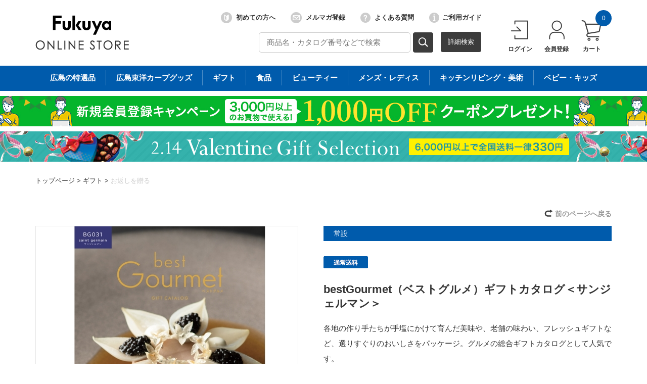

--- FILE ---
content_type: text/html;charset=UTF-8
request_url: https://shop.fukuya-dept.co.jp/goods/index.html?ggcd=bestGourmet9893&cid=c2
body_size: 52270
content:
<!DOCTYPE html PUBLIC "-//W3C//DTD XHTML 1.0 Transitional//EN" "http://www.w3.org/TR/xhtml1/DTD/xhtml1-transitional.dtd">
<html xmlns="http://www.w3.org/1999/xhtml" xml:lang="ja" xmlns:og="http://ogp.me/ns#" xmlns:fb="http://www.facebook.com/2008/fbml" lang="ja" xmlns:te="http://www.seasar.org/teeda/extension"><head>
<meta http-equiv="content-type" content="text/html; charset=UTF-8" /><meta http-equiv="content-style-type" content="text/css" /><meta http-equiv="content-script-type" content="text/javascript" /><meta http-equiv="imagetoolbar" content="no" /><meta name="author" content="株式会社福屋 福屋オンラインストア" /><meta name="format-detection" content="telephone=no" /><meta name="viewport" content="target-densitydpi=device-dpi, width=1200, maximum-scale=1.0, user-scalable=yes" /><meta name="robots" content="index,follow" /><meta property="og:url" content="https://shop.fukuya-dept.co.jp/goods/index.html?ggcd=bestGourmet9893" /><meta property="og:title" content="bestGourmet（ベストグルメ）ギフトカタログ＜サンジェルマン＞ - 福屋オンラインストア" /><meta property="og:description" content="" /><meta property="og:image" content="https://shop.fukuya-dept.co.jp/g_images/bestGourmet9893/bestGourmet9893_01_pdm.jpg?releaseVer=2601201642" /><meta property="og:site_name" content="福屋オンラインストア" /><meta property="og:type" content="product" /><meta property="fb:app_id" content="100003860102211" /><link rel="shortcut icon" href="/ec/shop/images/favicon.ico" type="image/ico" baseViewId="/view/front/include/head.html" />
<link rel="stylesheet" href="/ec/shop/common/css/jquery.mCustomScrollbar.min.css?releaseVer=2601201642" media="all" type="text/css" baseViewId="/view/front/include/head.html" />
<link rel="stylesheet" href="/ec/shop/common/css/format.css?releaseVer=2601201642" media="all" type="text/css" baseViewId="/view/front/include/head.html" />
<link rel="stylesheet" href="/ec/shop/common/css/layout.css?releaseVer=2601201642" media="all" type="text/css" baseViewId="/view/front/include/head.html" />
<link rel="stylesheet" href="/ec/shop/common/css/parts.css?releaseVer=2601201642" media="all" type="text/css" baseViewId="/view/front/include/head.html" />
<link rel="stylesheet" href="/ec/shop/common/css/page.css?releaseVer=2601201642" media="all" type="text/css" baseViewId="/view/front/include/head.html" />
<link rel="stylesheet" href="/ec/shop/common/css/guide.css?releaseVer=2601201642" media="all" type="text/css" baseViewId="/view/front/include/head.html" />
<link rel="stylesheet" href="/ec/shop/common/css/freearea.css?releaseVer=2601201642" media="all" type="text/css" baseViewId="/view/front/include/head.html" />
<link rel="stylesheet" href="/ec/shop/common/css/goods_special.css?releaseVer=2601201642" media="all" type="text/css" baseViewId="/view/front/include/head.html" />
<link rel="stylesheet" href="/ec/shop/common/css/jquery.bxslider.css?releaseVer=2601201642" media="all" type="text/css" baseViewId="/view/front/include/head.html" />
<link rel="stylesheet" href="/ec/shop/common/css/dialog.css?releaseVer=2601201642" media="all" type="text/css" baseViewId="/view/front/include/head.html" />
<link rel="stylesheet" href="/ec/shop/../../d_images/css/campaign.css?releaseVer=2601201642" media="all" type="text/css" baseViewId="/view/front/include/head.html" />
 <!-- Google Tag Manager -->
 <script type="text/javascript" language="JavaScript" baseViewId="/view/front/include/head.html" xml:space="preserve">
 var gtmId = 'GTM-M565H7M';
 //<![CDATA[
 (function(w,d,s,l,i){w[l]=w[l]||[];w[l].push({'gtm.start':
 new Date().getTime(),event:'gtm.js'});var f=d.getElementsByTagName(s)[0],
 j=d.createElement(s),dl=l!='dataLayer'?'&l='+l:'';j.async=true;j.src=
 'https://www.googletagmanager.com/gtm.js?id='+i+dl;f.parentNode.insertBefore(j,f);
 })(window,document,'script','dataLayer',gtmId);
 //]]>
 </script>
 <!-- End Google Tag Manager -->
<script type="text/javascript" language="JavaScript" src="/ec/shop/common/js/jquery.js?releaseVer=2601201642" baseViewId="/view/front/include/head.html" xml:space="preserve"></script>
<script type="text/javascript" language="JavaScript" src="/ec/shop/common/js/jquery.easing.js?releaseVer=2601201642" baseViewId="/view/front/include/head.html" xml:space="preserve"></script>
<script type="text/javascript" language="JavaScript" src="/ec/shop/system/js/common.js?releaseVer=2601201642" baseViewId="/view/front/include/head.html" xml:space="preserve"></script>
<script type="text/javascript" language="JavaScript" src="/ec/shop/common/js/kumu.js?releaseVer=2601201642" baseViewId="/view/front/include/head.html" xml:space="preserve"></script>
<script type="text/javascript" language="JavaScript" src="/ec/shop/common/js/event.js?releaseVer=2601201642" baseViewId="/view/front/include/head.html" xml:space="preserve"></script>
<script type="text/javascript" language="JavaScript" src="/ec/shop/common/js/h.event.js?releaseVer=2601201642" baseViewId="/view/front/include/head.html" xml:space="preserve"></script>
<script type="text/javascript" language="JavaScript" src="/ec/shop/common/js/ajax.js?releaseVer=2601201642" baseViewId="/view/front/include/head.html" xml:space="preserve"></script>
<script type="text/javascript" language="JavaScript" src="/ec/shop/system/js/zipsearch.js?releaseVer=2601201642" baseViewId="/view/front/include/head.html" xml:space="preserve"></script>
<script type="text/javascript" language="JavaScript" src="/ec/shop/system/js/smartphone.js?releaseVer=2601201642" baseViewId="/view/front/include/head.html" xml:space="preserve"></script>
<script type="text/javascript" language="JavaScript" src="/ec/shop/system/js/hitmall.js?releaseVer=2601201642" baseViewId="/view/front/include/head.html" xml:space="preserve"></script>
<script type="text/javascript" language="JavaScript" src="/ec/shop/common/js/heightLine.js?releaseVer=2601201642" baseViewId="/view/front/include/head.html" xml:space="preserve"></script>
<script type="text/javascript" language="JavaScript" src="/ec/shop/common/js/jquery.mCustomScrollbar.min.js?releaseVer=2601201642" baseViewId="/view/front/include/head.html" xml:space="preserve"></script>
<script type="text/javascript" language="JavaScript" src="/ec/shop/system/js/eventInfo.js?releaseVer=2601201642" baseViewId="/view/front/include/head.html" xml:space="preserve"></script>
<script type="text/javascript" language="JavaScript" src="/ec/shop/system/js/specialIcon.js?releaseVer=2601201642" baseViewId="/view/front/include/head.html" xml:space="preserve"></script>
<!-- Meta Pixel Code -->
<script type="text/javascript" language="JavaScript" baseViewId="/view/front/include/head.html" xml:space="preserve">
!function(f,b,e,v,n,t,s)
{if(f.fbq)return;n=f.fbq=function(){n.callMethod?
n.callMethod.apply(n,arguments):n.queue.push(arguments)};
if(!f._fbq)f._fbq=n;n.push=n;n.loaded=!0;n.version='2.0';
n.queue=[];t=b.createElement(e);t.async=!0;
t.src=v;s=b.getElementsByTagName(e)[0];
s.parentNode.insertBefore(t,s)}(window, document,'script',
'https://connect.facebook.net/en_US/fbevents.js');
fbq('init', '991012501801712');
fbq('track', 'PageView');
</script>
<noscript><img src="//www.facebook.com/tr?id=991012501801712&amp;ev=PageView&amp;noscript=1" width="1" style="display:none" nocomplement="true" height="1" /></noscript>
<!-- End Meta Pixel Code -->
<link rel="canonical" href="https://shop.fukuya-dept.co.jp/goods/index.html?ggcd=bestGourmet9893" baseViewId="/view/front/goods/index.html" id="goSSLCanonical" /><script type="text/javascript" language="JavaScript" src="/ec/shop/common/js/jquery.lightbox-0.5.js?releaseVer=2601201642" baseViewId="/view/front/goods/index.html" xml:space="preserve"></script><script type="text/javascript" language="JavaScript" src="/ec/shop/system/js/goodsimageviewer.js?releaseVer=2601201642" baseViewId="/view/front/goods/index.html" xml:space="preserve"></script><script type="text/javascript" language="JavaScript" src="/ec/shop/system/js/goodsunitsearch.js?releaseVer=2601201642" baseViewId="/view/front/goods/index.html" xml:space="preserve"></script><script type="text/javascript" language="JavaScript" src="/ec/shop/system/js/goodsunitselect.js?releaseVer=2601201642" baseViewId="/view/front/goods/index.html" xml:space="preserve"></script><script type="text/javascript" language="JavaScript" src="/ec/shop/system/js/goodsDetail.js?releaseVer=2601201642" baseViewId="/view/front/goods/index.html" xml:space="preserve"></script><script type="text/javascript" language="JavaScript" src="/ec/shop/system/js/doubleSubmit.js?releaseVer=2601201642" baseViewId="/view/front/goods/index.html" xml:space="preserve"></script><script type="text/javascript" language="JavaScript" src="/ec/shop/common/js/jquery.alerts.js?releaseVer=2601201642" baseViewId="/view/front/goods/index.html" xml:space="preserve"></script><script type="text/javascript" language="JavaScript" src="/ec/shop/common/js/hogan-3.0.1.js?releaseVer=2601201642" baseViewId="/view/front/goods/index.html" xml:space="preserve"></script><script type="text/javascript" language="JavaScript" src="/ec/shop/common/js/jquery.jsonp-2.4.0.min.js?releaseVer=2601201642" baseViewId="/view/front/goods/index.html" xml:space="preserve"></script><script type="text/javascript" language="JavaScript" src="/ec/shop/system/js/recommend/logreco_recommend.js?releaseVer=2601201642" baseViewId="/view/front/goods/index.html" xml:space="preserve"></script><script type="text/javascript" language="JavaScript" src="/ec/shop/system/js/jquery.sender.modal.js?releaseVer=2601201642" baseViewId="/view/front/goods/index.html" xml:space="preserve"></script><script type="text/javascript" language="JavaScript" src="/ec/shop/common/js/jquery-ui.js?releaseVer=2601201642" baseViewId="/view/front/goods/index.html" xml:space="preserve"></script><script type="text/javascript" language="JavaScript" src="/ec/shop/system/js/ajaxcartadd.js?releaseVer=2601201642" baseViewId="/view/front/goods/index.html" xml:space="preserve"></script><script type="text/javascript" language="JavaScript" src="/ec/shop/common/js/slick.min.js?releaseVer=2601201642" baseViewId="/view/front/goods/index.html" xml:space="preserve"></script><script type="text/javascript" language="JavaScript" src="/ec/shop/system/js/counseling/ajaxCounseling.js?releaseVer=2601201642" baseViewId="/view/front/goods/index.html" xml:space="preserve"></script><link rel="stylesheet" href="/ec/shop/common/css/jquery.lightbox-0.5.css?releaseVer=2601201642" media="all" type="text/css" baseViewId="/view/front/goods/index.html" /><link rel="stylesheet" href="/ec/shop/common/css/goods_special.css?releaseVer=2601201642" media="all" type="text/css" baseViewId="/view/front/goods/index.html" /><link rel="stylesheet" href="/ec/shop/common/css/slick.css?releaseVer=2601201642" media="all" type="text/css" baseViewId="/view/front/goods/index.html" /><link rel="stylesheet" href="/ec/shop/common/css/slick-theme.css?releaseVer=2601201642" media="all" type="text/css" baseViewId="/view/front/goods/index.html" /><link rel="stylesheet" href="/ec/shop/common/css/jquery.ui/jquery-ui.min.css?releaseVer=2601201642" media="all" type="text/css" baseViewId="/view/front/goods/index.html" /><script type="text/javascript" language="JavaScript" baseViewId="/view/front/goods/index.html" xml:space="preserve">
//<![CDATA[
jQuery(function($){

	/* 	// 規格1「選択して下さい」を削除
	var unit1Id="#unitSelect1";
	if($(unit1Id).get(0)){
		// value値ないプルダウン（選択して下さい）を削除する。
		$(unit1Id + ' option[value=""]').remove();
		// gcdの設定と規格2を取得する。
		callGoodsUnit2SearchFunc($(unit1Id).get(0), false);
	}*/

	// のしガイド　クリック
	var baseUrl = pkg_common.getAppComplementUrl();
	$("#goNoshiPage").click(function(e){

		// a のイベントをとめる。
		e.preventDefault();

		var url = baseUrl + '/goods/pop_noshi.html?newwindow=true';
		var winId = 'noshiPage';
		var option = 'left=400,top=200,width=900,height=700,menubar=no,status=no,scrollbars=yes, resizable=yes';
		var win = openWindow2(url, winId, option);
	});

	// 名入れ　クリック
	$("#goNairePage").click(function(e){

		// a のイベントをとめる。
		e.preventDefault();

		var url = baseUrl + '/goods/pop_naire.html?newwindow=true';
		var winId = 'nairePage';
		var option = 'left=400,top=200,width=900,height=700,menubar=no,status=no,scrollbars=yes, resizable=yes';
		var win = openWindow2(url, winId, option);
	});

	// 店頭受け取り　クリック
	$("#goDeliPage").click(function(e){

		// a のイベントをとめる。
		e.preventDefault();

		var url = baseUrl + '/goods/payment_p1.html?newwindow=true';
		var winId = 'DeliPage';
		var option = 'left=400,top=200,width=900,height=700,menubar=no,status=no,scrollbars=yes, resizable=yes';
		var win = openWindow2(url, winId, option);
	});

	// 配送可能な地域　クリック
	$("#goPaymentPage").click(function(e){

		// a のイベントをとめる。
		e.preventDefault();

		var url = baseUrl + '/goods/payment_p2.html?newwindow=true';
		var winId = 'PaymentPage';
		var option = 'left=400,top=200,width=900,height=700,menubar=no,status=no,scrollbars=yes, resizable=yes';
		var win = openWindow2(url, winId, option);
	});

		// お知らせハガキ　クリック
	$("#goCardPage").click(function(e){

		// a のイベントをとめる。
		e.preventDefault();

		var url = baseUrl + '/goods/card.html?newwindow=true';
		var winId = 'CardPage';
		var option = 'left=400,top=200,width=900,height=700,menubar=no,status=no,scrollbars=yes, resizable=yes';
		var win = openWindow2(url, winId, option);
	});

	// 送料について　クリック
	$("#goDelvPage").click(function(e){

		// a のイベントをとめる。
		e.preventDefault();

		var url = baseUrl + '/goods/pop_delv.html?newwindow=true';
		var winId = 'delvPage';
		var option = 'left=400,top=200,width=900,height=700,menubar=no,status=no,scrollbars=yes, resizable=yes';
		var win = openWindow2(url, winId, option);
	});

	// 返品について　クリック
	$("#goReturnPage").click(function(e){

		// a のイベントをとめる。
		e.preventDefault();

		var url = baseUrl + '/goods/pop_return.html?newwindow=true';
		var winId = 'returnPage';
		var option = 'left=400,top=200,width=900,height=700,menubar=no,status=no,scrollbars=yes, resizable=yes';
		var win = openWindow2(url, winId, option);
	});
});
//]]>
</script><script type="text/javascript" language="JavaScript" baseViewId="/view/front/goods/index.html" xml:space="preserve">
	$(function() {
		// カウンセリングダイアログの初期設定
		COUNSELING.init(".counselingButton");
	});
</script><script type="text/javascript" language="JavaScript" baseViewId="/view/front/goods/index.html" xml:space="preserve">
jQuery(function($){
	/* レコメンド */
	logreco_setting('076ca8c82ed98bd3598302be3df06427', '5635260129021739', true);
	logreco_history_view('bestGourmet9893');
	logreco_recommend_view('bestGourmet9893', 'etc');
});
</script><script type="text/javascript" language="JavaScript" baseViewId="/view/front/goods/index.html" xml:space="preserve">
jQuery(function($){
	/* 特定アイコン付き商品の金額赤字表示 */
	activePrice($("#d_item_info"), ".retail_price", $("#changeRedInformationIcons"));
	activePrice($(".itemGroupThumbs").find(".singleL"), ".retail_price", $("#changeRedInformationIcons"));
});
</script><link rel="stylesheet" href="/ec/shop/common/css/jquery.alerts.css?releaseVer=2601201642" media="all" type="text/css" baseViewId="/view/front/goods/index.html" /><script type="text/javascript" language="JavaScript" src="https://cdn.paidy.com/promotional-messaging/general/paidy-upsell-widget.js?releaseVer=2601201642" defer="defer" baseViewId="/view/front/goods/index.html" xml:space="preserve"></script><title>bestGourmet（ベストグルメ）ギフトカタログ＜サンジェルマン＞ - 福屋オンラインストア</title></head>
<body class="goodsDetail" id="d_goods_detail">


<div id="fb-root"></div>
<script type="text/javascript" language="JavaScript" baseViewId="/view/front/goods/index.html" xml:space="preserve">
(function(d, s, id) {
	var fbAppId = '100003860102211';
	var js, fjs = d.getElementsByTagName(s)[0];
	if (d.getElementById(id)) return;
	js = d.createElement(s); js.id = id;
	//<![CDATA[
	js.src = "//connect.facebook.net/ja_JP/sdk.js#xfbml=1&appId=" + fbAppId + "&version=v2.6";
	//]]>
	fjs.parentNode.insertBefore(js, fjs);
}(document, 'script', 'facebook-jssdk'));
</script>
<script type="text/javascript" language="JavaScript" baseViewId="/view/front/goods/index.html" xml:space="preserve">
	var lineGoodsUrl = 'https://line.naver.jp/R/msg/text/?bestGourmet%EF%BC%88%E3%83%99%E3%82%B9%E3%83%88%E3%82%B0%E3%83%AB%E3%83%A1%EF%BC%89%E3%82%AE%E3%83%95%E3%83%88%E3%82%AB%E3%82%BF%E3%83%AD%E3%82%B0%EF%BC%9C%E3%82%B5%E3%83%B3%E3%82%B8%E3%82%A7%E3%83%AB%E3%83%9E%E3%83%B3%EF%BC%9E%3A%E7%A6%8F%E5%B1%8B%E3%82%AA%E3%83%B3%E3%83%A9%E3%82%A4%E3%83%B3%E3%82%B9%E3%83%88%E3%82%A2%0Ahttps%3A%2F%2Fshop.fukuya-dept.co.jp%2Fgoods%2F%3Fggcd%3DbestGourmet9893';
	$(function(){
		$("#goLineButton").attr('href', lineGoodsUrl);
	});
	</script>


<a shape="rect" name="top" id="top"></a>



<div id="d_layout">

<input type="hidden" id="MIS" name="layoutHeader:MIS" value="" />
<script type="text/javascript" language="JavaScript" src="/ec/shop/system/js/jquery.header.logout.confirm.modal.js?releaseVer=2601201642" baseViewId="/view/front/include/header.html" xml:space="preserve"></script>
<script type="text/javascript" language="JavaScript" src="/ec/shop/system/js/header.js?releaseVer=2601201642" baseViewId="/view/front/include/header.html" xml:space="preserve"></script>
<script type="text/javascript" language="JavaScript" src="/ec/shop/common/js/hogan-3.0.1.js?releaseVer=2601201642" baseViewId="/view/front/include/header.html" xml:space="preserve"></script>
<script type="text/javascript" language="JavaScript" src="/ec/shop/common/js/loadJson2html.js?releaseVer=2601201642" baseViewId="/view/front/include/header.html" xml:space="preserve"></script>

<div id="d_header">
	<div class="wrap">
		<p class="logo"><a id="go-Home-logo" href="/index.html" shape="rect"><img src="/ec/shop/images/header/logo.png?releaseVer=2601201642" alt="贈答品・ギフト・プレゼントの通販" width="185" title="贈答品・ギフト・プレゼントの通販" height="69" /></a></p>
		<div id="d_lookup">
			<form enctype="application/x-www-form-urlencoded" method="post" action="/search/index.html#top_search" class="addheadSelect">
				<!-- 検索内容 検索プルダウン -->
				<!-- <select id="categoryTopItems" name="indexForm:categoryTopItems" nullLabel="select.label.headercategory" />
				<input type="hidden" id="condCidTop" value="" name="indexForm:condCidTop" /> -->
				<!-- 検索プルダウン -->
				<input name="indexForm/view/front/search/index.html" type="hidden" value="indexForm" />
				<input name="indexForm:dummy" style="display:none" type="text" value="" />
				<input name="indexForm:fromView" id="fromView" type="hidden" value="header" />
				<input name="indexForm:orSearch" id="orSearch" type="hidden" value="0" />
				<input maxlength="100" errorStyleClass="errorPart" name="indexForm:keyword" id="search" placeholder="商品名・カタログ番号などで検索" type="text" title="検索キーワード" /><input src="/ec/shop/images/button/lookup.gif?releaseVer=2601201642" onclick="onLinkClick();" alt="検索" name="indexForm:doSearch" id="doGoodsSearch" type="image" class="over" /><div class="search"><a shape="rect" href="/search/index.html">詳細検索</a></div>
				<script type="text/javascript" language="JavaScript" baseViewId="/view/front/include/header.html" xml:space="preserve">
				//<![CDATA[
				$(function(){
					if($("input#search").val()!=""){
						$(this).addClass("nohint");
					}else{
						$($("input#search")).addClass("hint");
					}
					$("input#search").focus(function(){
						/* フォーカスが当たった時、何も入力されていなかったら背景画像を消す */
						if($(this).val()=="") $(this).removeClass("hint").addClass("nohint");
					}).blur(function(){
						/* フォーカスが外れた時、何も入力されていなかったら背景画像を表示 */
						if($(this).val()=="") $(this).removeClass("nohint").addClass("hint");
					});
				});
				//]]>
				</script>
			</form>
		</div>

		<div class="headerInfo">
			<ul><li id="d_gn_beginner"><a id="go-Beginner-h" href="/cp.html?fkey=sp_firsttimeusers" shape="rect"><img src="/ec/shop/images/header/beginner.png?releaseVer=2601201642" alt="" />初めての方へ</a></li><li id="d_gn_mailmagazine"><a id="go-Mailmagazine-h" href="/mailmagazine/index.html" shape="rect"><img src="/ec/shop/images/header/mailmagazine.png?releaseVer=2601201642" alt="" />メルマガ登録</a></li><li id="d_gn_inquiry"><a id="go-Inquiry-h" href="/guide/faq.html" shape="rect"><img src="/ec/shop/images/header/inquiry.png?releaseVer=2601201642" alt="" />よくある質問</a></li><li id="d_gn_guide"><a id="go-Guide-h" href="/guide/index.html" shape="rect"><img src="/ec/shop/images/header/guide.png?releaseVer=2601201642" alt="" />ご利用ガイド</a></li></ul>
		</div>
		<div id="d_gn">
			<form id="header1Form" name="layoutHeader:header1Form" method="post" enctype="application/x-www-form-urlencoded" action="/goods/index.html">
			<ul><input type="submit" id="doLogout-h" name="layoutHeader:header1Form:doLogout-h" style="display:none;" />
					<li id="logIn"><a id="go-Login-h" href="/member/index.html" shape="rect"><img src="/ec/shop/images/header/login.png?releaseVer=2601201642" alt="" /><p>ログイン</p></a><input onclick="openLogoutConfirmModal(); return false;" style="display:none" type="submit" value="ログアウト" /></li>
					<li id="d_member_change"><a id="go-Member-h" href="/member/index.html" shape="rect"><img src="/ec/shop/images/header/member.png?releaseVer=2601201642" alt="" /><p>会員登録</p></a></li>
				</ul>
			
<input type="hidden" name="sessionTime" value="rO0ABXQAEjEzNjIyODM5MDk3NjA2Nzc2NQ==" />
<input type="hidden" name="layoutHeader:header1Form/view/front/goods/index.html" value="layoutHeader:header1Form" /></form>
		</div>
		<div id="d_quick_cart">
			<a id="go-Cart-h" href="/cart/index.html" shape="rect"><img src="/ec/shop/images/header/cart.png?releaseVer=2601201642" alt="" />
				<p>カート</p><span id="countSum">
			<span class="goodsCountIcon">0</span>
			</span></a>
		</div>
	</div>

	<div id="freeArea2" freeAreaKey="HEAD_BANNER"><div id="wrapheaderCategory">
	<ul>
		<li><a href="/sp.html?fkey=sp_hiro"><p>広島の特選品</p></a></li>
		<li><a href="/goods/list.html?cid=b"><p>広島東洋カープグッズ</p></a></li>
		<li><a href="/sp.html?fkey=sp_gift"><p>ギフト</p></a></li>
		<li><a href="/sp.html?fkey=sp_food"><p>食品</p></a></li>
		<li><a href="/cp.html?fkey=sp_cosm"><p>ビューティー</p></a></li>
		<li><a href="/sp.html?fkey=sp_fasion"><p>メンズ・レディス</p></a></li>
		<li><a href="/sp.html?fkey=sp_home"><p>キッチンリビング・美術</p></a></li>
		<li><a href="/sp.html?fkey=sp_beki"><p>ベビー・キッズ</p></a></li>
	</ul>
</div></div>
	<div id="freeArea1" freeAreaKey="HEAD_INFO"><div class="HEAD_INFO">
	<a href="/sp.html?fkey=sp_newmembercp" class="obi" style="margin: 10px auto 0; background: url(/d_images/banner/2023/obi_kaiincoupon0601.jpg) repeat-x center/1140px 60px;">
		<img class="obi" src="/d_images/banner/2023/obi_kaiincoupon0601.jpg?releaseVer=2601201642" alt="新規会員登録クーポン1000">
	</a>
	<a href="/cp.html?fkey=sp_valentine" class="obi" style="margin: 10px auto 0; background: url(/d_images/banner/2025/obi_valentine2026.jpg) repeat-x center/1140px 60px;">
		<img class="obi" src="/d_images/banner/2025/obi_valentine2026.jpg?releaseVer=2601201642" alt="バレンタイン2026">
	</a>
</div></div>

</div>

	
	<div style="display:none;" id="modal-header-logout-overlay" class="alertWindowContainer">
		<div id="modal-header-logout-content" class="alertWindowContent">
			<h3>ご確認</h3>
			<div class="alertWindowInner">
				<p>ログアウトします。よろしいですか？</p>
				<ul><li><button id="modal-header-logout-close" type="button" class="btn">キャンセル</button></li><li><button id="modal-header-logout" type="button" class="btn blue">OK</button></li></ul>
			</div>
		</div>
	</div>
	

<noscript>
<div class="inputError">当サイトでは javascript を利用しております。javascript の設定を有効にしてください。</div>
</noscript>
<input type="hidden" id="appComplementUrl" name="layoutHeader:appComplementUrl" value="" />
<input type="hidden" id="staticComplementUrl" name="layoutHeader:staticComplementUrl" value="/ec/shop" />
<input type="hidden" id="goodsImagePath" name="layoutHeader:goodsImagePath" value="/g_images" />


<input type="hidden" id="goodsIconImagePath" name="goodsIconImagePath" value="/d_images/icon" />
<input type="hidden" id="recommendResponseCount" name="recommendResponseCount" value="6" />
<input type="hidden" id="recommendApiHistoryViewUrl" name="recommendApiHistoryViewUrl" value="//api.logreco1.jp/shop_fukuya_dept/json/action_log/history/view" />
<input type="hidden" id="recommendApiRecommendViewUrl" name="recommendApiRecommendViewUrl" value="//api.logreco1.jp/shop_fukuya_dept/json/recommend_categorized/view" />
<input type="hidden" id="recommendApiKpiDisplayUrl" name="recommendApiKpiDisplayUrl" value="//api.logreco1.jp/shop_fukuya_dept/json/action_log/kpi/display" />
<input type="hidden" id="recommendApiKpiClickUrl" name="recommendApiKpiClickUrl" value="//api.logreco1.jp/shop_fukuya_dept/json/action_log/kpi/click" />
<input type="hidden" id="whatsNewDays" name="whatsNewDays" value="30" />


<input type="hidden" id="changeRedInformationIcons" name="changeRedInformationIcons" value="10000002,10000047,90000000" />


<script type="text/javascript" language="JavaScript" baseViewId="/view/front/goods/index.html" xml:space="preserve">
	var unitGoodsList = {};
	
	unitGoodsList['bestGourmet9893'] = {'price'   : '56,100'};
	
</script>
<input type="hidden" id="goodsTaxType" name="goodsTaxType" value="1" />


	<div id="d_container">
		<p id="d_topic_path"><span><a id="goTopPage" href="/index.html" shape="rect">トップページ</a></span> &gt; <span><a id="goCategory-0" href="/goods/list.html?cid=c" shape="rect">ギフト</a></span> &gt; <span><a id="goCategory-1" href="/goods/list.html?cid=c2" shape="rect">お返しを贈る</a></span></p>

		<p class="page_back"><a id="refererUrl" shape="rect">前のページへ戻る</a></p>
		
		<div class="wrap">

			

		
			<div id="d_wrap">
			<div id="d_main">
		

			<form id="indexForm" name="indexForm" method="post" enctype="application/x-www-form-urlencoded" action="/goods/index.html">
				
				<div id="errorMessages"></div>
				

						<input type="hidden" id="cid" name="indexForm:cid" value="c2" />
						<input type="hidden" id="ggcd" name="indexForm:ggcd" value="bestGourmet9893" />
						<input type="hidden" id="gcd" name="indexForm:gcd" value="bestGourmet9893" />
						<input type="hidden" id="unitManagementFlag" name="indexForm:unitManagementFlag" value="0" />
						<input type="hidden" id="errorUnitTitle1" name="indexForm:errorUnitTitle1" value="" />
						<input type="hidden" id="errorUnitTitle2" name="indexForm:errorUnitTitle2" value="" />
						
						<input type="hidden" id="goodsGroupMinPrice" name="indexForm:goodsGroupMinPrice" value="56100" />

						<div id="logrecom"></div>

						
						<script type="text/javascript" language="JavaScript" baseViewId="/view/front/goods/index.html" xml:space="preserve">
							//<![CDATA[
							var ggcd = document.getElementById("ggcd").value;
							var cid  = document.getElementById("cid").value;
							var gcd  = document.getElementById("gcd").value;
							var form = document.getElementById("indexForm");

							if(cid) {
								form.action += "?ggcd=" + ggcd + "&cid=" + cid;
							} else if(gcd && gcd != ggcd){
								form.action += "?gcd=" + gcd;
							} else {
								form.action += "?ggcd=" + ggcd;
							}
							//]]>
						</script>


							<span id="unitImageCodeForJs" style="display:none;"></span>
							<span id="goodsGroupImageForJs-0" style="display:none;">,,,/g_images/bestGourmet9893/bestGourmet9893_01_pds.jpg,/g_images/bestGourmet9893/bestGourmet9893_01_pdm.jpg,/g_images/bestGourmet9893/bestGourmet9893_01_pdl.jpg</span><span id="goodsUnitImageForJs-0" style="display:none;"></span>

					<div class="goodsDetailMain">
							<div id="d_photo_box">
								
								<div id="d_photo"></div>

								<div id="unitImageName" class="main-image-name"></div>

								<div id="other-images" class="infoAdd">
								</div>

								
									<div class="detail_freeArea">
										【取り扱い売場】広島駅前店４階　ギフトサロン
									</div>
								
								

								

								

								

							</div>
							<div id="d_item_info">

				<div class="groupIcon">常設</div>

								
										
										
										
										
										
											<img id="informationIcon" src="/d_images/icon/10000017PL1.gif?releaseVer=2601201642" alt="通常送料" />
										
								
								<h3 class="goodsTtl"><span id="goodsGroupNamePC-1">bestGourmet（ベストグルメ）ギフトカタログ＜サンジェルマン＞</span></h3>
								<div class="goods_outline">各地の作り手たちが手塩にかけて育んだ美味や、老舗の味わい、フレッシュギフトなど、選りすぐりのおいしさをパッケージ。グルメの総合ギフトカタログとして人気です。</div>
								<div class="goods_price">
									<p class="price">
										<span id="changeRed" class="retail_price"><!--<span>価格：</span>-->56,100円(税込)</span>
										<span style="display: none;" id="changeUnitPrice" class="retail_price"><!-- <span>価格：</span> --><span id="goodsUnitPrice"></span></span>
									</p>
								</div>
								
									<div data-amount="0" class="_paidy-promotional-messaging"></div>
								

								<div class="goods_id">商品番号：<span id="goodsCode"></span></div>

								
									<div class="goods_note_2">掲載商品数等 112ページ/掲載商品数約100アイテム<br/>
商品価格50,000円 システム料1,000円<br/>掲載カテゴリ グルメ / グルメセレクション / 料理と道具 / 美味探訪 / フレッシュギフト / 美味しさ二回便 / 御食事券ギフト / 進化するお酒<br/>
掲載ブランド例 東京吉兆 / 赤坂璃宮 / なだ万 / 一保堂茶舗 / ジャン＝ポール・エヴァン / シェ松尾 / 京橋千疋屋<br/>
掲載アイテム例 A5等級松坂牛すき焼き用 / 米沢牛 ロースステーキ / 利尻産 一汐粒うに詰合せ / 伊勢海老和洋割烹料理 / ザ・ペニンシュラ東京 ペアディナープランギフト / フランス プレステージ シャンパンセット</div>
								

								
									<div class="goods_note_3"><style>
  .btn {
    width: 200px;
    height: 48px;
    text-align: center;
    padding-top: 10px;
    padding-bottom: 0px;
    padding-right: 5px;
    padding-left: 5px;
    background-color:#E1F5FE;
    display: block;
    text-decoration: none;
    font-weight: bold;
    border-radius:5px;
    box-shadow: 2px 2px gray;
  }
  </style>
  <a href="https://ebook-catalog.jp/23/g11/31/index_h5.html" target="_blank" class="btn"><font color="#226BAB">こちらからカタログの中身をご覧いただけます</font></a></div>
								

								

								

								
									<div id="design-item-console" class="info_detail_wrap">
										
											<div class="ex1">
												<p>
													同一商品を異なる「のし紙・かけ紙」でご注文いただく場合は、お手数ですがご希望の「のし紙・かけ紙」ごとに商品をカートに入れてください。
												</p>
											</div>
										
										
										
										
										
											<div class="info_detail noshi">
												<dl><dt>のし紙･かけ紙</dt><dd>
														<select id="noshi" name="indexForm:noshi" size="1" title="のし紙・かけ紙"><option value="" selected="selected">選択してください</option><option value="01_のし無し" class="noshiNG">ご自宅用（包装無し）</option><option value="42_のし無し" class="noshiNG">のし無し（進物包装）</option><option value="22_（無地のし蝶結）">無地のし（蝶結）</option><option value="18_御礼（蝶結）">御礼（蝶結）</option><option value="09_御祝（蝶結）">御祝（蝶結）</option><option value="11_内祝（蝶結）">内祝（蝶結）</option><option value="44_内祝（蝶結）">内祝（出産）※のし名入れにお子様の名前とふりがなを記入ください</option><option value="19_粗品">粗品</option><option value="65_ご挨拶">ご挨拶（蝶結）</option><option value="70_心ばかり（蝶結）">心ばかり（蝶結）</option><option value="23_無地のし（快気）">無地のし（快気）</option><option value="10_内祝（快気）">内祝（快気）</option><option value="12_快気祝">快気祝</option><option value="13_快気内祝">快気内祝</option><option value="41_のし無し" class="noshiNG">のし無し（婚礼）</option><option value="14_寿">寿（婚礼）</option><option value="08_御祝（婚礼）">御祝（婚礼）</option><option value="16_内祝（婚礼）">内祝（婚礼）</option><option value="20_志（紅白）">志（紅白）</option><option value="40_のし無し" class="noshiNG">のし無し（仏事包装）</option><option value="24_無地のし（仏事）">無地のし（仏事）</option><option value="21_志（仏事）">志（仏事）</option><option value="25_茶の子（黒白）">茶の子（黒白）</option><option value="28_御供（黒白）">御供（黒白）</option><option value="35_御供（黄白）">御供（黄白）</option><option value="27_御仏前（黒白）">御仏前（黒白）</option><option value="26_御仏前（黄白）">御仏前（黄白）</option><option value="30_粗供養（黒白）">粗供養（黒白）</option><option value="29_粗供養（黄白）">粗供養（黄白）</option><option value="31_満中陰志">満中陰志</option><option value="32_偲び草">偲び草</option><option value="17_御見舞">御見舞</option><option value="34_御見舞御礼　快気">御見舞御礼　快気</option><option value="33_御見舞御礼　仏事">御見舞御礼　仏事</option></select>

													</dd></dl>
												<div class="txtlink01"><a id="goNoshiPage" href="#" shape="rect"><span class="triangle01"></span>のし紙・かけ紙の種類について</a></div>
											</div>
										
										<input type="hidden" id="nameFlg" name="indexForm:nameFlg" value="00" title="名入れ" />
										
											<div id="nameFlgDisplayBtn" class="info_detail radio">
												<dl><dt>のし名入れ</dt><dd>
														<div class="inputBtnDesign">
															<input name="s1" id="off" type="radio" value="0" />
															<span id="naireOn"><label for="off" class="switch-off">する</label></span>
															<input name="s1" checked="" id="on" type="radio" value="1" />
															<span id="naireOff"><label for="on" class="switch-on">しない</label></span>
														</div>

													</dd></dl>
												<div class="txtlink01"><a id="goNairePage" href="#" shape="rect"><span class="triangle01"></span>のし名入れについて</a></div>
											</div>
											<div style="display: none" id="naireTypeSelect" class="info_detail insertNameBox">
												<p>のし名入れパターンを選択してください</p>
												<div class="insertNameRadio">
													<div id="namePatternStyle">
													<label for="indexForm:namePattern:0"><input type="radio" name="indexForm:namePattern" value="1" id="indexForm:namePattern:0" errorStyleClass="errorPart" title="名入れパターン" />お名前のみ</label><label for="indexForm:namePattern:1"><input type="radio" name="indexForm:namePattern" value="2" id="indexForm:namePattern:1" errorStyleClass="errorPart" title="名入れパターン" />連名</label><label for="indexForm:namePattern:2"><input type="radio" name="indexForm:namePattern" value="3" id="indexForm:namePattern:2" errorStyleClass="errorPart" title="名入れパターン" />会社名＋お名前</label><label for="indexForm:namePattern:3"><input type="radio" name="indexForm:namePattern" value="4" id="indexForm:namePattern:3" errorStyleClass="errorPart" title="名入れパターン" />会社名＋肩書＋お名前</label>
													</div>

												<div style="display: none" id="naireNormal">
													<dl><dt>お名前</dt><dd><input type="text" id="namePrint1-1" name="indexForm:namePrint1-1" value="" title="お名前" maxlength="20" /></dd></dl>
												</div>
												<div style="display: none" id="naireRenmei">
													<dl><dt>お名前1</dt><dd><input type="text" id="namePrint1-2" name="indexForm:namePrint1-2" value="" title="お名前1" maxlength="20" /></dd></dl>
													<dl><dt>お名前2</dt><dd><input type="text" id="namePrint2-2" name="indexForm:namePrint2-2" value="" title="お名前2" maxlength="20" /></dd></dl>
													<dl><dt>お名前3</dt><dd><input type="text" id="namePrint3-2" name="indexForm:namePrint3-2" value="" title="お名前3" maxlength="20" /></dd></dl>
												</div>
												<div style="display: none" id="naireCampany1">
													<dl><dt>会社名</dt><dd><input type="text" id="namePrint1-3" name="indexForm:namePrint1-3" value="" title="会社名" maxlength="20" /></dd></dl>
													<dl><dt>お名前</dt><dd><input type="text" id="namePrint2-3" name="indexForm:namePrint2-3" value="" title="お名前" maxlength="20" /></dd></dl>
												</div>
												<div style="display: none" id="naireCampany2">
													<dl><dt>会社名</dt><dd><input type="text" id="namePrint1-4" name="indexForm:namePrint1-4" value="" title="会社名" maxlength="20" /></dd></dl>
													<dl><dt>肩書</dt><dd><input type="text" id="namePrint2-4" name="indexForm:namePrint2-4" value="" title="肩書" maxlength="20" /></dd></dl>
													<dl><dt>お名前</dt><dd><input type="text" id="namePrint3-4" name="indexForm:namePrint3-4" value="" title="お名前" maxlength="20" /></dd></dl>
												</div>
												</div>
											</div>
										

										

										<div class="add-bag-wrap">
											<div id="divEbHead"></div>
											<div class="info_detail">
												<div id="divEbHead"></div>
												<div id="freeArea1" freeAreaKey="common_info"><!--<div class="common_info">
フリーエリアキー：common_info／【共通】長期休暇のご案内
</div>--></div>
												<input type="hidden" id="specialBrandType" name="indexForm:specialBrandType" value="NONE" />
												<div class="beforeCartIn">
													<div onclick="ajaxCartAdd(); return false;" id="ajaxCartAdd">
														<p class="cartin"><input onclick="preventOnClick(event);" type="submit" value="カートに入れる" class="counselingButton" /></p>
													</div>
													<p>※商品の数量は、ご注文手続きの際にご指定いただけます。</p>
												</div>
												<div style="display: none;" class="afterCartIn">
													<p class="icon_cartin"><img src="/ec/shop/images/goods/img_cartin.png?releaseVer=2601201642" /></p>
													<div id="cartInResulut">カートに商品を追加しました</div>
													<p class="afterCartInMsg">カートに商品を追加しました。<br clear="none" /><span class="red">※商品の数量は、ご注文手続きの際にご指定いただけます。</span></p>
													<div class="cartBtn">
														<div class="afterCartInBtn"><a id="goSelectMoreGoodsUrl" href="/index.html" shape="rect"><p>お買物を続ける</p></a></div>
														<div class="afterCartInBtn"><a id="goCart" href="/cart/index.html" shape="rect"><p>カートから<br clear="none" />注文へ進む</p></a></div>

													</div>

												</div>
											</div>
										</div>
									</div>
								
								

								<!-- </div> -->

								
									
										<div id="d_socialmedia">
											<div class="d_socialmedia_btn">
												
													<div class="twitter-share-button"><iframe id="twitterIframe" allowtransparency="true" scrolling="no" frameborder="0" style="width:76px; height:21px;" src="//platform.twitter.com/widgets/tweet_button.html?url=https%3A%2F%2Fshop.fukuya-dept.co.jp%2Fgoods%2F%3Fggcd%3DbestGourmet9893&amp;via=fukuya_dept&amp;lang=ja&amp;count=horizontal"></iframe></div>
												
												
													<div class="fb-share-button" data-href="https://shop.fukuya-dept.co.jp/goods/?ggcd=bestGourmet9893" data-layout="button" data-mobile-iframe="false"></div>
												
												
													<div class="line">
														<a id="goLineButton" href="https://shop.fukuya-dept.co.jp/goods/" shape="rect"><img src="/ec/shop/images/smartphone/icon/line.png?releaseVer=2601201642" width="80" /></a>
													</div>
												
											</div>
											<div class="txtlink03"><a id="goCartIndex" href="/cart/index.html" shape="rect">カート画面に進む</a></div>
										</div>
									
								

								
									<div class="goodsdetail_5">
										<div class="detail_freeArea">
											<div class="txtlink01"><a href="/guide/payment.html#p8">送料表はこちら</a></div><div class="txtlink01"><a href="/guide/payment.html#p21">返品について</a></div>
										</div>
									</div>
								

							</div>
						</div>

						

						
							<div id="d_stock_status">
								<h4>商品在庫状況</h4>
								<div class="stock_status_table">
									<table><tr><!--<th>商品番号</th>--><th colspan="1" rowspan="1">在庫</th><th colspan="1" rowspan="1">価格</th><th colspan="1" rowspan="1">メッセージ</th></tr><tr><!--<td><span id="gcd" te:omittag="true" /></td>--><td colspan="1" rowspan="1">
													
													
														
														在庫あり
													
												</td><td colspan="1" rowspan="1">
													56,100円
													
													(税込)
												</td><td colspan="1" rowspan="1">
													
													
													
													
													<div style="display:none;">
														<input type="text" id="salesPossibleStock-0" name="indexForm:goodsStockItems:0:salesPossibleStock" value="" class="bestGourmet9893" />
													</div>
												</td></tr></table>
								</div>
								
							</div>
						

						
						
						
						
	


						
						
						
						<script id="recommend_layout" type="text/template" language="JavaScript" baseViewId="/view/front/goods/index.html" id="recommend_layout" xml:space="preserve">
							<h4>よく一緒に購入されている商品</h4>
							<div id="recommendItems" class="itemGroupThumbs">
							{{#items}}
								<div data-ggcd="{{goods_group_code}}" class="singleL" data-typename="{{type_name}}">
									<dl><dt><a shape="rect" href="{{goods_detail_url}}">{{{goods_image}}}</a></dt><dd class="icon">{{{new_date}}}{{{goods_icon}}}</dd><dd class="name"><a shape="rect" href="{{{goods_detail_url}}}">{{goods_name}}</a></dd><dd class="price"><div class="retail_price">{{{goods_price}}}</div></dd></dl>
								</div>
							{{/items}}
							</div>
						</script>
						
						<div id="d_recommended" class="recommend"></div>
						

					
				

				<input name="dummy" style="display:none;" type="text" />
		
<input type="hidden" name="sessionTime" value="rO0ABXQAEjEzNjIyODM5MDk3NjA2Nzc2NQ==" />
<input type="hidden" name="indexForm/view/front/goods/index.html" value="indexForm" /></form>
		</div>

	<!--d_wrap--></div>
  
	<a id="goAjaxProcessUrl" href="teeda.ajax" shape="rect" style="display:none;"></a>
	</div></div>


	<!--<div class="f_remarks">
		<ul>
			<li>●酒類については20歳以上の年齢であることを確認できない場合にはご注文はお受けできません。</li>
			<li>●食品の賞味・消費期間は90日以内のもの(果物、米を除く)を明記しております。また、製造・加工日を基準に記載しておりますので、到着後の日持ち期間は配送日数などにより異なります。</li>
			<li>●暴力団排除条例ならびに警察からの指導に基づき、暴力団名でのご注文、暴力団名のお届先に対するご注文はお受けできません。</li>
		</ul>
	</div>-->

<div class="footer01">
	<div class="footerLogo">
		<img src="/ec/shop/images/footer/footerLogo.png?releaseVer=2601201642" alt="" />
			</div>
	<div class="footerMenu">
			<ul><li class="sttl">
					<a shape="rect" href="https://www.fukuya-dept.co.jp/" target="_blank">福屋公式ホームページ</a>
				</li><li>
					<a shape="rect" href="https://www.fukuya-dept.co.jp/company/" target="_blank">会社概要</a>
				</li><li class="sttl vertical">
					<a shape="rect" href="https://lalaiimono.com/" target="_blank">ララいいもの広島サイト</a>
				</li><li class="sttl vertical">
					<a shape="rect" href="https://www.fukuya-dept.co.jp/store/" target="_blank">店舗情報</a>
				</li></ul>

			<div id="freeArea3" freeAreaKey="FOOTER_MENU"><div class="FOOTER_MENU">
	<ul>
		<li class="sttl">
			カテゴリー
		</li>
		<li>
			<a href="/sp.html?fkey=sp_hiro">広島の特選品</a>
		</li>
		<li>
			<a href="/goods/list.html?cid=b">広島東洋カープグッズ</a>
		</li>
		<li>
			<a href="/sp.html?fkey=sp_gift">ギフト</a>
		</li>
		<li>
			<a href="/sp.html?fkey=sp_food">食品</a>
		</li>
		<li>
			<a href="/cp.html?fkey=sp_cosm">ビューティー</a>
		</li>
		<li>
			<a href="/sp.html?fkey=sp_fasion">メンズ・レディス</a>
		</li>
		<li>
			<a href="/sp.html?fkey=sp_home">キッチンリビング・美術</a>
		</li>
		<li>
			<a href="/sp.html?fkey=sp_beki">ベビー・キッズ</a>
		</li>
	</ul>
	<ul>
		<li class="sttl">
			シーズンイベント
		</li>
		<li>
			<a href="/sp.html?fkey=sp_mothersday">母の日</a>
		</li>
		<li>
			<a href="/cp.html?fkey=sp_summergift">お中元</a>
		</li>
		<li>
			<a href="/cp.html?fkey=sp_wintergift">お歳暮</a>
		</li>
		<li>
			<a href="/cp.html?fkey=sp_christmas">クリスマス</a>
		</li>
		<li>
			<a href="/cp.html?fkey=sp_osechi">おせち料理</a>
		</li>
	</ul>

	
</div></div>

			<ul><li class="sttl">
					<a shape="rect" href="/guide/index.html">ご利用ガイド</a>
				</li><li>
					<a shape="rect" href="/guide/shop.html">サイトについて</a>
				</li><li>
					<a shape="rect" href="/guide/commodity.html">商品について</a>
				</li><li>
					<a shape="rect" href="/guide/order.html">ご注文について</a>
				</li><li>
					<a shape="rect" href="/guide/payment.html">お支払い・配送について</a>
				</li><li>
					<a shape="rect" href="/guide/wrapping.html">のし紙・かけ紙・包装について</a>
				</li><li>
					<a shape="rect" href="/guide/member.html">会員について</a>
				</li><li>
					<a shape="rect" href="/guide/faq.html">よくある質問</a>
				</li></ul>
			<ul class="sns"><li class="facebook">
					<a shape="rect" href="https://www.facebook.com/fukuya.dept.honten" target="_blank"><img src="/ec/shop/images/footer/facebook.png?releaseVer=2601201642" alt="" /><span>八丁堀本店</span></a>
				</li><li class="facebook">
					<a shape="rect" href="https://www.facebook.com/fukuya.dept.ekimae" target="_blank"><img src="/ec/shop/images/footer/facebook.png?releaseVer=2601201642" alt="" /><span>広島駅前店</span></a>
				</li><li class="snsLine">
					<a shape="rect" href="https://twitter.com/fukuya_dept" target="_blank"><img src="/ec/shop/images/footer/x.png?releaseVer=2601201642" alt="" /></a>
					<a shape="rect" href="https://lin.ee/yaEeVdM" target="_blank"><img src="/ec/shop/images/footer/line.png?releaseVer=2601201642" alt="" /></a>
					<a shape="rect" href="https://www.instagram.com/fukuya_fashion_beauty/" target="_blank"><img src="/ec/shop/images/footer/insta.png?releaseVer=2601201642" alt="" /></a>
				</li><div class="btnInquiry">
				<a shape="rect" href="/cp.html?fkey=inquiry_front">オンラインストアへの<br clear="none" />お問合せはこちら</a>
			</div></ul>
		</div>

	</div>

	<div class="pagetop"><a shape="rect" href="#"><img src="/ec/shop/images/footer/pagetop.png?releaseVer=2601201642" alt="TOP" /></a></div>

	<div id="d_footer"><div class="wrap">




		<div class="d_fn_btm">
			<ul><li><a shape="rect" href="/guide/law.html">特定商取引法に基づく表記</a></li><li><a shape="rect" href="/guide/agreement.html">ご利用規約</a></li><li><a shape="rect" href="/guide/privacy.html">個人情報のお取り扱いについて</a></li><li><a shape="rect" href="/guide/index.html">ご利用ガイド</a></li><p id="d_copyright">Copyright (c) FUKUYA. All Rights Reserved.</p></ul>

	 </div>

	
   </div>

    </div>

</div>

	<div id="zoom_bg">
		<div id="zoom_container">
			<div id="zoom_image"><img src="" alt="" /></div>
			<div id="zoom_info">
				<p id="zoom_text"></p>
				<p id="zoom_number">[ <span class="current"></span> / <span class="total"></span> ]</p>
			</div>
			<a shape="rect" href="#" class="zoom_next"><img src="/ec/shop/images/slider/arw_next.png?releaseVer=2601201642" alt="next" /></a>
			<a shape="rect" href="#" class="zoom_prev"><img src="/ec/shop/images/slider/arw_prev.png?releaseVer=2601201642" alt="prev" /></a>
			<a shape="rect" href="#" class="zoom_close"></a>
		</div>

	</div>

		
		<div style="display: none;" id="counselingQuestion" class="counselingWindowContainer">
			<div class="counselingWindowContent">
				<form enctype="application/x-www-form-urlencoded" method="get">
					<h3>販売前カウンセリング</h3>
					<div id="counselingErrorMessages" class="error"></div>
					<span id="counselingQuestionItems">
						<div class="counselingQuestion">
							<p class="question">
								<span id="counselingQuestionNumber"></span>. <span id="counselingQuestionText"></span>
							</p>
							<div class="inputUnit">
								<span id="counselingAnswerItems"></span>
							</div>
						</div>
					</span>
					<div class="btnUnit">
						<span class="btn white"><button id="closeCounseling-1" type="submit">閉じる</button></span>
						<span class="btn blue"><button id="sendCounseling-1" type="submit">OK</button></span>
					</div>
				</form>
				<a shape="rect" href="#" id="closeCounseling-2" class="zoom_close"></a>
			</div>
		</div>

		<div style="display: none;" id="counselingWarning" class="counselingWindowContainer">
			<div class="counselingWindowContent">
				<form enctype="application/x-www-form-urlencoded" method="get">
					<h3>販売前カウンセリング</h3>
					<p class="alert">ご利用に当たっては、商品の説明をよく読み、十分にご確認の上、ご使用ください。</p>
					<div class="btnUnit">
						<span class="btn white"><button id="closeCounseling-3" type="submit">閉じる</button></span>
					</div>
				</form>
				<a shape="rect" href="#" id="closeCounseling-4" class="zoom_close"></a>
			</div>
		</div>

		<div style="display: none;" id="counselingUnavailable" class="counselingWindowContainer">
			<div class="counselingWindowContent">
				<form enctype="application/x-www-form-urlencoded" method="get">
					<h3>販売前カウンセリング</h3>
					<p class="alert">申し訳ございませんが販売できません</p>
					<div class="btnUnit">
						<span class="btn white"><button id="closeCounseling-5" type="submit">閉じる</button></span>
					</div>
				</form>
				<a shape="rect" href="#" id="closeCounseling-4" class="zoom_close"></a>
			</div>
		</div>
		

</body></html>

--- FILE ---
content_type: text/css
request_url: https://shop.fukuya-dept.co.jp/ec/shop/common/css/format.css?releaseVer=2601201642
body_size: 4792
content:
/* Reset
---------------------------------------------------- */
html {
  overflow-y: scroll;
  -webkit-text-size-adjust: 100%;
}

body, div, dl, dt, dd, ul, ol, li, h1, h2, h3, h4, h5, h6, pre, form, fieldset, input, textarea, p, blockquote, th, td {
  margin: 0;
  padding: 0;
}

address, caption, cite, code, dfn, em, strong, th, var {
  font-style: normal;
}

table {
  border-collapse: collapse;
  border-spacing: 0;
}

caption, th {
  text-align: left;
}

q:before, q:after {
  content: "";
}

object, embed {
  vertical-align: top;
}

hr, legend {
  display: none;
}

h1, h2, h3, h4, h5, h6 {
  font-size: 100%;
}

img, abbr, acronym, fieldset {
  border: 0;
}

img {
  vertical-align: top;
  border: none;
}

ul, ol {
  list-style-type: none;
}

input, textarea, select, option {
  vertical-align: middle;
  font-family: YuGothic, "Yu Gothic Medium", "Yu Gothic", Verdana, Meiryo, sans-serif;
  font-weight: 500;
  outline: none;
  font-size: 15px;
  -webkit-appearance: none;
  border-radius: 0;
}

@-moz-document url-prefix() {
  input, textarea, select, option {
    font-weight: 400;
  }
}
select {
  cursor: pointer;
}

button {
  border: none;
  background: none;
  cursor: pointer;
}
button:hover img {
  transition: opacity 0.2s ease-out;
  opacity: 0.7;
}

label {
  margin-right: 10px;
  cursor: pointer;
}

input[type=radio], input[type=checkbox] {
  margin-right: 7px;
  /*vertical-align: text-bottom;*/
  *vertical-align: middle;
  cursor: pointer;
}

input[type=text] {
  border: 1px solid #ccc;
  border-radius: 5px;
}

input[type=radio] {
  appearance: none;
  border: none;
  width: 20px;
  height: 20px;
  position: relative;
  outline: none;
}
input[type=radio] + span label {
  padding-left: 20px;
  margin-right: 20px;
}
input[type=radio]:before {
  content: "";
  display: block;
  position: absolute;
  top: -2px;
  left: 0;
  width: 20px;
  height: 20px;
  border: 1px solid #aaa;
  background-color: #fafafa;
  border-radius: 50%;
}
input[type=radio]:after {
  content: "";
  display: block;
  position: absolute;
  top: 3px;
  left: 5px;
  width: 12px;
  height: 12px;
  background-color: #fafafa;
  border-radius: 50%;
}
input[type=radio]:checked:after {
  background-color: #005bac;
}
input[type=radio]:checked:before {
  border: 1px solid #005bac;
}

input[type=checkbox] {
  appearance: none;
  border: none;
  width: 20px;
  height: 20px;
  position: relative;
  outline: none;
}
input[type=checkbox] + span label {
  padding-left: 20px;
  margin-right: 20px;
}
input[type=checkbox]:before {
  border-right: 2px solid #fff;
  border-bottom: 2px solid #fff;
  content: "";
  display: block;
  position: absolute;
  top: 0;
  left: 0;
  right: 0;
  bottom: 0;
  width: 6px;
  height: 8px;
  z-index: 100;
  margin: auto;
  transform: rotate(45deg) translate(-1px, -1px);
}
input[type=checkbox]:after {
  content: "";
  display: block;
  position: absolute;
  top: 0;
  left: 0;
  width: 20px;
  height: 20px;
  background: #ccc;
  border-radius: 50%;
}
input[type=checkbox]:checked:after {
  background: #005bac;
}
input[type=checkbox]:checked:before {
  border-right: 2px solid #fff;
  border-bottom: 2px solid #fff;
}

input[type=submit],
input[type=image],
input[type=button] {
  outline: none;
  transition: opacity 0.3s ease 0s;
}
input[type=submit]:hover,
input[type=image]:hover,
input[type=button]:hover {
  opacity: 0.7;
}

/* Structures
---------------------------------------------------- */
body {
  color: #333;
  font-family: YuGothic, "Yu Gothic", Verdana, Meiryo, sans-serif;
  font-weight: 500;
  font-size: 12px;
  font-size: 75% \9 ;
  line-height: 1.3;
  text-align: center;
  min-width: 1140px;
  _display: inline;
  _zoom: 1;
  overflow: hidden;
}

@-moz-document url-prefix() {
  body {
    font-weight: 400;
  }
}
* html body {
  font-family: YuGothic, "Yu Gothic", Verdana, Meiryo, sans-serif;
  font-weight: 500;
}

@-moz-document url-prefix() {
  * html body {
    font-weight: 400;
  }
}
/* Texts
---------------------------------------------------- */
a {
  transition: opacity 0.3s ease 0s;
}
a:link, a:visited {
  color: #333;
  line-height: 1.3;
  text-decoration: none;
}
a:hover {
  opacity: 0.7;
  text-decoration: underline;
}
a:active, a:focus {
  color: #333;
  text-decoration: none;
}

/* print
---------------------------------------------------- */
@media print {
  body {
    zoom: 0.68;
    -webkit-print-color-adjust: exact;
  }
}
/* IE11 */
@media print and (-ms-high-contrast: none) {
  body {
    zoom: 1.8;
    width: 1200px;
    transform: scale(0.5);
    transform-origin: 0 0;
  }
}/*# sourceMappingURL=format.css.map */

--- FILE ---
content_type: application/javascript
request_url: https://shop.fukuya-dept.co.jp/ec/shop/system/js/jquery.sender.modal.js?releaseVer=2601201642
body_size: 4546
content:
$(function(){

	$(".fadeout_change,.fadeout_addressIndex,.fadeout_address").click(function () {

		if($(this).attr('class') == 'fadeout_addressIndex') {
			//リンクボタンのスタイル設定(アドレス一覧用)
			$('.mc_memlink_addressIndex').css({
				'display':'block'
			});
			$('.mc_memlink_address').css({
				'display':'none'
			});
			$('.mc_memlink_change').css({
				'display':'none'
			});
		}else if($(this).attr('class') == 'fadeout_address') {
			//リンクボタンのスタイル設定(アドレス用)
			$('.mc_memlink_addressIndex').css({
				'display':'none'
			});
			$('.mc_memlink_address').css({
				'display':'block'
			});
			$('.mc_memlink_change').css({
				'display':'none'
			});
		} else {
			//リンクボタンのスタイル設定(変更用)
			$('.mc_memlink_addressIndex').css({
				'display':'none'
			});
			$('.mc_memlink_address').css({
				'display':'none'
			});
			$('.mc_memlink_change').css({
				'display':'block'
			});
		}

		// オーバーレイを出現させる
		$( "#modal-sender-overlay" ).fadeIn( "slow" ) ;

		// コンテンツをフェードインする
		$( "#modal-sender-content" ).fadeIn( "slow" ) ;

		return false;
	});

	//[#modal-overlay]、または[#modal-close]をクリックしたら…
	$( "#modal-sender-overlay,#modal-sender-close" ).unbind().click( function(){
		//[#modal-content]と[#modal-overlay]をフェードアウトした後に…
		$( "#modal-sender-content,#modal-sender-overlay" ).fadeOut("slow");

		return false;
	} ) ;

	$(".fadeout_sender,.fadeout_receiver,.fadeout_goods,.fadeout_delivery,.fadeout_payment").click(function () {

		if($(this).hasClass('fadeout_sender')) {
			//リンクボタンのスタイル設定(依頼主)
			$('.mc_sender_change').css({
				'display':'block'
			});
			$('.mc_receiver_change').css({
				'display':'none'
			});
			$('.mc_goods_change').css({
				'display':'none'
			});
			$('.mc_delivery_change').css({
				'display':'none'
			});
			$('.mc_payment_change').css({
				'display':'none'
			});
		} else if($(this).hasClass('fadeout_receiver')) {
			//リンクボタンのスタイル設定(お届け先)
			$('.mc_sender_change').css({
				'display':'none'
			});
			$('.mc_receiver_change').css({
				'display':'block'
			});
			$('.mc_goods_change').css({
				'display':'none'
			});
			$('.mc_delivery_change').css({
				'display':'none'
			});
			$('.mc_payment_change').css({
				'display':'none'
			});
		} else if($(this).hasClass('fadeout_goods')) {
			//リンクボタンのスタイル設定(商品設定)
			$('.mc_sender_change').css({
				'display':'none'
			});
			$('.mc_receiver_change').css({
				'display':'none'
			});
			$('.mc_goods_change').css({
				'display':'block'
			});
			$('.mc_delivery_change').css({
				'display':'none'
			});
			$('.mc_payment_change').css({
				'display':'none'
			});
		} else if($(this).hasClass('fadeout_delivery')) {
			//リンクボタンのスタイル設定(配送設定)
			$('.mc_sender_change').css({
				'display':'none'
			});
			$('.mc_receiver_change').css({
				'display':'none'
			});
			$('.mc_goods_change').css({
				'display':'none'
			});
			$('.mc_delivery_change').css({
				'display':'block'
			});
			$('.mc_payment_change').css({
				'display':'none'
			});
		} else {
			//リンクボタンのスタイル設定(変更用)
			$('.mc_sender_change').css({
				'display':'none'
			});
			$('.mc_receiver_change').css({
				'display':'none'
			});
			$('.mc_goods_change').css({
				'display':'none'
			});
			$('.mc_delivery_change').css({
				'display':'none'
			});
			$('.mc_payment_change').css({
				'display':'block'
			});
		}

		// オーバーレイを出現させる
		$( "#modal-order-overlay" ).fadeIn( "slow" ) ;

		// コンテンツをフェードインする
		$( "#modal-order-content" ).fadeIn( "slow" ) ;

		return false;
	});

	//[#modal-overlay]、または[#modal-close]をクリックしたら…
	$( "#modal-order-overlay,#modal-order-close" ).unbind().click( function(){
		//[#modal-content]と[#modal-overlay]をフェードアウトした後に…
		$( "#modal-order-content,#modal-order-overlay" ).fadeOut("slow");

		return false;
	} ) ;


});


--- FILE ---
content_type: application/javascript
request_url: https://shop.fukuya-dept.co.jp/ec/shop/system/js/goodsDetail.js?releaseVer=2601201642
body_size: 3990
content:
/**
 * 名入れ制御
 */



/**
 * 項目の表示／非表示の切替え、入力値のクリア＆活性／非活性の切替え
 */
function changeNamePattern(clickPattern) {
	// 名入れパターンリスト
	var patternList = ['naireNormal', 'naireRenmei', 'naireCampany1', 'naireCampany2'];
	$.each(patternList, function(index, val) {
		if (val == clickPattern) {
			$('#' + val).find('textarea, :text').prop("disabled", false);
			$('#' + val).css('display', 'block');
		} else {
			$('#' + val).find('textarea, :text').val('').prop("disabled", true);
			$('#' + val).css('display', 'none');
		}
	});
}

/**
 * ページ初期の処理
 */
function initGoodsDetail() {
	// 入力エラー時（再描画時）
	if ($('#nameFlg').val() == '01') {
		$('input[name="s1"]').val(['0']);
		if ($('input[name="indexForm:namePattern"]:checked').val() != undefined) {
			$('input[name="indexForm:namePattern"]:checked').click();
		}
		$('#naireTypeSelect').css('display', 'block');
	}

	// ブラウザバック時入力状態が保持されるため、いったん名入れ入力を初期化する。
	// 名入れなし
	$('#naireOff').click();
	$('label[for=on]').click();

	// 一番最初ののしで初期化
	if ($('#noshi').length) {
	    let noshi = $('#noshi option').first().val();
	    $('#noshi').val(noshi);
        $('#noshi').change();
    }
}

// 画面表示イベント
$(window).on('pageshow', function(){

    // のしプルダウン変更時
	$('#noshi').change(function(e){
		var displayNaireForm = true;
		var selectedValue = e.target.value;
		if (!selectedValue) {
			// のしなしの時のように選択してくださいの時は名入れは非表示に。
			displayNaireForm = false;
		} else if($('#noshi option:selected').hasClass('noshiNG')){
			// 名入れ不可のしの場合、名入れ入力フォーム非表示
			displayNaireForm = false;
		}

		if (displayNaireForm) {
			if ($('#naireOff').length) {
				// 名入れフォームが存在する場合
				$('#nameFlg').next().css('display', 'block');
			}
		} else {
			if ($('#naireOff').length) {
				// 名入れフォームが存在する場合
				$('#nameFlg').next().css('display', 'none');
				$('#naireOff').click();
				$('#on').prop('checked', true);
			}
		}
	});

	// 名入れしないをクリック時
	$('#naireOff').click(function(){
		$('#nameFlg').val('00');
		$('#naireTypeSelect').css('display', 'none');
		$('#naireNormal').css('display', 'none');
		$('#naireRenmei').css('display', 'none');
		$('#naireCampany1').css('display', 'none');
		$('#naireCampany2').css('display', 'none');
		$('#naireTypeSelect').find('textarea, :text').val('').end().find(":checked").prop("checked", false);
	});

	// 名入れするをクリック時
	$('#naireOn').click(function(){
		$('#nameFlg').val('01');
		if ($('[name=indexForm\\:namePattern]:checked').val() == undefined) {
			$('#indexForm\\:namePattern\\:0').click();
		}
		$('#naireTypeSelect').css('display', 'block');
	});

	// 名入れパターン（お名前のみ）をクリック時
	$('#indexForm\\:namePattern\\:0').click(function(){
		changeNamePattern('naireNormal');
	});

	// 名入れパターン（連名）をクリック時
	$('#indexForm\\:namePattern\\:1').click(function(){
		changeNamePattern('naireRenmei');
	});

	// 名入れパターン（会社名＋お名前）をクリック時
	$('#indexForm\\:namePattern\\:2').click(function(){
		changeNamePattern('naireCampany1');
	});

	// 名入れパターン（会社名＋肩書＋お名前）をクリック時
	$('#indexForm\\:namePattern\\:3').click(function(){
		changeNamePattern('naireCampany2');
	});


	//初期処理
	initGoodsDetail();
});

--- FILE ---
content_type: application/javascript
request_url: https://shop.fukuya-dept.co.jp/ec/shop/system/js/goodsunitsearch.js?releaseVer=2601201642
body_size: 3490
content:
/*
 * 商品規格値検索クラス
 */
var Goodsunitsearch = function() {
	// 値はgoodsUnitSearchメソッドの中でセット
	this.ggcdObj;
	this.gcdObj;
	this.unitSelect1Obj;
	this.unitSelect2Obj;
	/* 規格画像の設定を行うか？ */
	this.isChangeGoodsImage = true;
}

/*
 * 商品規格値検索クラスのメソッド
 */
Goodsunitsearch.prototype = {

	/*
	 * 規格値2検索処理
	 */
	 goodsUnitSearchUnit2Return : function(ggcdObj, gcdObj, unitSelect1Obj, unitSelect2Obj) {
		goodsUnit2FromUnit1Search(ggcdObj, gcdObj, unitSelect1Obj, unitSelect2Obj);
	}

};

function goodsUnit2FromUnit1Search(ggcdObj, gcdObj, unitSelect1Obj, unitSelect2Obj) {

	// 規格値2が存在しない商品の場合は処理終了
	if (unitSelect2Obj == null || unitSelect2Obj == undefined) {
		if (goodsUnitSearch.isChangeGoodsImage) {
			changeGoodsImageFunc(unitSelect1Obj);
		}

		// 商品番号、商品金額の表示を更新
		selectGoodsDisplay();
		return;
	}

	// 商品グループコードを取得
	var unitGgcd = ggcdObj.value;
	// 選択された規格値1の商品コードを取得
	var unit1Gcd = unitSelect1Obj.value;

	// 引数で渡されたobjectをインスタンス変数にセット
	setAddresInfoObjects(ggcdObj, gcdObj, unitSelect1Obj, unitSelect2Obj);

	// Ajax用の規格値2検索クラスを呼ぶ
	Kumu.Ajax.async = false;
	Kumu.Ajax.executeTeedaAjax(goodsUnitSearchAjax_searchGoodsUnit2, [unitGgcd, unit1Gcd], Kumu.Ajax.RESPONSE_TYPE_JSON);
}

function goodsUnitSearchAjax_searchGoodsUnit2(response) {
	setValue2(response);
	if (goodsUnitSearch.isChangeGoodsImage) {
		changeGoodsImageFunc(Goodsunitsearch.unitSelect1Obj);
	}
}

/* Ajax用の規格値2検索クラスの戻り値をhtmlにセットします */
function setValue2(response) {

	if (response == null || response == undefined || response == '') {
		// 戻り値がない場合、セレクトボックスを初期化
		Goodsunitsearch.unitSelect2Obj.length = 0;
		Goodsunitsearch.unitSelect2Obj.options[0] = new Option("選択してください", "");
		Goodsunitsearch.unitSelect2Obj.selectedIndex = 0;

		// 商品番号、商品金額の表示を更新
		selectGoodsDisplay();
		return;
	}
	// セレクトボックスに値をセット
	var index = 0;
	Goodsunitsearch.unitSelect2Obj.length = 0;
	Goodsunitsearch.unitSelect2Obj.options[0] = new Option("選択してください", "");
	for (var i = 0; i < response.length; i++) {
		var optionMap = response[i];
		Goodsunitsearch.unitSelect2Obj.options[i + 1] = new Option(optionMap.label, optionMap.value);
		if (Goodsunitsearch.gcdObj != null && Goodsunitsearch.gcdObj.value == optionMap.value) {
			index = i + 1;
		}
	}
	// ページが商品コードを持っている場合、初期選択する
	Goodsunitsearch.unitSelect2Obj.selectedIndex = index;

	// 商品番号、商品金額の表示を更新
	selectGoodsDisplay();
	return;
}
/* 引数のobjectをインスタンス変数セット */
function setAddresInfoObjects(ggcdObj, gcdObj, unitSelect1Obj, unitSelect2Obj) {
	Goodsunitsearch.ggcdObj = ggcdObj;
	Goodsunitsearch.gcdObj = gcdObj;
	Goodsunitsearch.unitSelect1Obj = unitSelect1Obj;
	Goodsunitsearch.unitSelect2Obj = unitSelect2Obj;
}


--- FILE ---
content_type: application/javascript
request_url: https://shop.fukuya-dept.co.jp/ec/shop/system/js/hitmall.js?releaseVer=2601201642
body_size: 10215
content:
/*-----------------------------------------------------------
 *
 * hitmall.js
 *
 * @author k.harada
 * @date 2012.08.20
 *----------------------------------------------------------*/

/* 画面共通クラス */
pkg_common = new function() {

	/* private */

	var _APP_COMPLEMENT_URL = "#appComplementUrl";
	var _STATIC_COMPLEMENT_URL = "#staticComplementUrl";
	var _GOODS_IMAGE_PATH = "#goodsImagePath";
	var _GOODS_ICON_IMAGE_PATH = "#goodsIconImagePath";
	var _RECOMMEND_RESPONSE_COUNT = "#recommendResponseCount";
	var _RECOMMEND_API_HISTORY_VIEW_URL = "#recommendApiHistoryViewUrl";
	var _RECOMMEND_API_HISTORY_PRECONVERSION_URL = "#recommendApiHistoryPreconversionUrl";
	var _RECOMMEND_API_HISTORY_CONVERSION_URL = "#recommendApiHistoryConversionUrl";
	var _RECOMMEND_API_RECOMMEND_VIEW_URL = "#recommendApiRecommendViewUrl";
	var _RECOMMEND_API_RECOMMEND_CONVERSION_URL = "#recommendApiRecommendConversionUrl";
	var _RECOMMEND_API_KPI_DISPLAY_URL = "#recommendApiKpiDisplayUrl";
	var _RECOMMEND_API_KPI_CLICK_URL = "#recommendApiKpiClickUrl";
	
	var _appComplementUrl = undefined;
	var _staticComplementUrl = undefined;
	var _goodsImagePath = undefined;
	var _goodsIconImagePath = undefined;
	var _recommendResponseCount = undefined;
	var _recommendApiHistoryViewUrl = undefined;
	var _recommendApiHistoryPreconversionUrl = undefined;
	var _recommendApiHistoryConversionUrl = undefined;
	var _recommendApiRecommendViewUrl = undefined;
	var _recommendApiRecommendConversionUrl = undefined;
	var _recommendApiKpiDisplayUrl = undefined;
	var _recommendApiKpiClickUrl = undefined;

	/* public */

	this.getAppComplementUrl = function() {
		if (!_appComplementUrl) {
			_appComplementUrl = $(_APP_COMPLEMENT_URL).val();
			if (!_appComplementUrl)
				_appComplementUrl = "";
		}
		return _appComplementUrl;
	};

	this.getStaticComplementUrl = function() {
		if (!_staticComplementUrl) {
			_staticComplementUrl = $(_STATIC_COMPLEMENT_URL).val();
			if (!_staticComplementUrl)
				_staticComplementUrl = "";
		}
		return _staticComplementUrl;
	};
	
	this.getGoodsImagePath = function() {
		if (!_goodsImagePath) {
			_goodsImagePath = $(_GOODS_IMAGE_PATH).val();
			if (!_goodsImagePath)
				_goodsImagePath = "";
		}
		return _goodsImagePath;
	};

	this.getGoodsIconImagePath = function() {
		if (!_goodsIconImagePath) {
			_goodsIconImagePath = $(_GOODS_ICON_IMAGE_PATH).val();
			if (!_goodsIconImagePath)
				_goodsIconImagePath = "";
		}
		return _goodsIconImagePath;
	};

	this.getRecommendResponseCount = function() {
		if (!_recommendResponseCount) {
			_recommendResponseCount = $(_RECOMMEND_RESPONSE_COUNT).val();
			if (!_recommendResponseCount)
				_recommendResponseCount = "";
		}
		return _recommendResponseCount;
	};

	this.getRecommendApiHistoryViewUrl = function() {
		if (!_recommendApiHistoryViewUrl) {
			_recommendApiHistoryViewUrl = $(_RECOMMEND_API_HISTORY_VIEW_URL).val();
			if (!_recommendApiHistoryViewUrl)
				_recommendApiHistoryViewUrl = "";
		}
		return _recommendApiHistoryViewUrl;
	};

	this.getRecommendApiHistoryPreconversionUrl = function() {
		if (!_recommendApiHistoryPreconversionUrl) {
			_recommendApiHistoryPreconversionUrl = $(_RECOMMEND_API_HISTORY_PRECONVERSION_URL).val();
			if (!_recommendApiHistoryPreconversionUrl)
				_recommendApiHistoryPreconversionUrl = "";
		}
		return _recommendApiHistoryPreconversionUrl;
	};

	this.getRecommendApiHistoryConversionUrl = function() {
		if (!_recommendApiHistoryConversionUrl) {
			_recommendApiHistoryConversionUrl = $(_RECOMMEND_API_HISTORY_CONVERSION_URL).val();
			if (!_recommendApiHistoryConversionUrl)
				_recommendApiHistoryConversionUrl = "";
		}
		return _recommendApiHistoryConversionUrl;
	};

	this.getRecommendApiRecommendViewUrl = function() {
		if (!_recommendApiRecommendViewUrl) {
			_recommendApiRecommendViewUrl = $(_RECOMMEND_API_RECOMMEND_VIEW_URL).val();
			if (!_recommendApiRecommendViewUrl)
				_recommendApiRecommendViewUrl = "";
		}
		return _recommendApiRecommendViewUrl;
	};

	this.getRecommendApiRecommendConversionUrl = function() {
		if (!_recommendApiRecommendConversionUrl) {
			_recommendApiRecommendConversionUrl = $(_RECOMMEND_API_RECOMMEND_CONVERSION_URL).val();
			if (!_recommendApiRecommendConversionUrl)
				_recommendApiRecommendConversionUrl = "";
		}
		return _recommendApiRecommendConversionUrl;
	};

	this.getRecommendApiKpiDisplayUrl = function() {
		if (!_recommendApiKpiDisplayUrl) {
			_recommendApiKpiDisplayUrl = $(_RECOMMEND_API_KPI_DISPLAY_URL).val();
			if (!_recommendApiKpiDisplayUrl)
				_recommendApiKpiDisplayUrl = "";
		}
		return _recommendApiKpiDisplayUrl;
	};

	this.getRecommendApiKpiClickUrl = function() {
		if (!_recommendApiKpiClickUrl) {
			_recommendApiKpiClickUrl = $(_RECOMMEND_API_KPI_CLICK_URL).val();
			if (!_recommendApiKpiClickUrl)
				_recommendApiKpiClickUrl = "";
		}
		return _recommendApiKpiClickUrl;
	};
	
	this.getComplementedAppPath = function (url) {
		return this.getAppComplementUrl() + url;
	};
	
	this.getComplementedStaticPath = function (url) {
		return this.getStaticComplementUrl() + url;
	};
	this.getComplementedGoodsImagePath = function (url) {
		return this.getGoodsImagePath() + url;
	};

	/* エラースタイル設定 */	
	this.errorStyleRadioOrCheckbox = function (componentName, errorStyleClass) {

		// 親タグを取得
		var parent = $("input[name='" + componentName + "']").parent();
		
		// label タグなら、もう１階層上を取得
		if (parent[0].nodeName == "LABEL") {
			parent = parent.parent();
		}
		
		// スタイルの設定
		parent.addClass(errorStyleClass);
	};
}

/**
 * 別ウインドウを立ち上げる
 * 開いた窓は、スクロール可能、リサイズ可能
 *
 * @param url 表示したい画面のURL　※?newwindow=true　は呼び元でつけてください。
 * @param winId 表示するウィンドウの名前　未指定の場合はnullをセットする（複数画面が立ち上がる）
 * @param width 表示窓の横幅　未指定の場合は600
 * @param height 表示窓の高さ　未指定の場合は600
 */
function openWindow1(url, winId , width, height) {

	// ウィンドウの名前が指定されていなければ、nullをセット
	if ( !winId ){
		winId = null;
	}
	if ( !width || typeof width != "number" ){
		width = 600;
	}
	if ( !height || typeof height != "number" ){
		height = 600;
	}

	var option = "width=" + width + "," + "height=" + height + "," + "menubar=no,status=no,scrollbars=yes,resizable=yes";
	return openWindow2(url, winId, option);
}

/**
 * 別ウインドウを立ち上げる
 *
 * @param url 表示したい画面のURL　※?newwindow=true　は呼び元でつけてください。
 * @param winId 表示するウィンドウの名前　未指定の場合はnullをセットする（複数画面が立ち上がる）
 * @param option 付加情報
 */
function openWindow2(url, winId, option) {
	return window.open(url, winId, option);
}

/**
 * 別ウインドウを立ち上げる
 * <pre>
 * 親ウインドウの真ん中に、指定したサイズの別ウインドウを開きます。
 * サブアプリ・ページスコープが消えてしまうのを防止するため、newwindow=trueを付与します。
 * スクロール有無・リサイズ可否指定可能。
 * </pre>
 *
 * @param url 表示したい画面のURL　※?newwindow=true　は自動で付与するので不要
 * @param winId 表示するウィンドウの名前　未指定の場合はnullをセットする（複数画面が立ち上がる）
 * @param width 表示窓の横幅　未指定の場合は810
 * @param height 表示窓の高さ　未指定の場合は850
 * @param scroll スクロールバー有無　yes or no　未指定の場合はyes
 * @param resize リサイズ可否　yes or no　未指定の場合はyes
 */
function openWindow3(url, winId, width, height, scroll, resize) {

	// ウィンドウの名前が指定されていなければ、nullをセット
	if ( !winId ){
		winId = null;
	}

	if ( !width || typeof width != "number" ){
		width = 810;
	}
	if ( !height || typeof height != "number" ){
		height = 850;
	}
	if ( !scroll ){
		scroll = "yes";
	}
	if ( !resize ){
		resize = "yes";
	}

	// 表示位置算出
	var x = (screen.width - width) / 2;
	var y = (screen.height - height) / 2;

	if (url.indexOf('?newwindow=true') < 0) {
		url = url + "?newwindow=true";
	}
	var option = "screenX=" + x + ",screenY=" + y + ",left=" + x + ",top=" + y + ",width=" + width + ",height=" + height + ",menubar=no,status=no,scrollbars=" + scroll + ",resizable=" + resize;

	return openWindow2(url, winId, option);
}

/**
 * 画面を閉じる
 */
function closeWindow () {
	window.open('about:blank','_self').close();
}

/**
 * 印刷する
 */
function printWindow () {
	window.print();
}

/**
 * Kumu.Ajax.executeTeedaAjaxで、サーバ側のアプリケーションログに出力させるAjax用callback関数
 * レスポンスは、使用しない
 */
function outputJsLogAjax_output(response) {
}

/**
 * Ajaxを通して、サーバ側のアプリケーションログにメッセージを出力させる
 * 毎回通信するため、多用厳禁(Kumu.jsが事前にロードされていること)
 * 
 * @param {} message メッセージ
 */
function outputApplicationLog(message) {
	// Kumu.Ajax.executeTeedaAjaxで、サーバ側のアプリケーションログに出力させる
	Kumu.Ajax.executeTeedaAjax(outputJsLogAjax_output, {msg : encodeURIComponent(message)}, Kumu.Ajax.RESPONSE_TYPE_TEXT);
}

function toHankaku(value) {
	if (!value) {
		return value;
	}
	var hankaku = value.replace(/[Ａ-Ｚａ-ｚ０-９]/g, function(s) {
		return String.fromCharCode(s.charCodeAt(0) - 65248);
	});
	return hankaku;
}